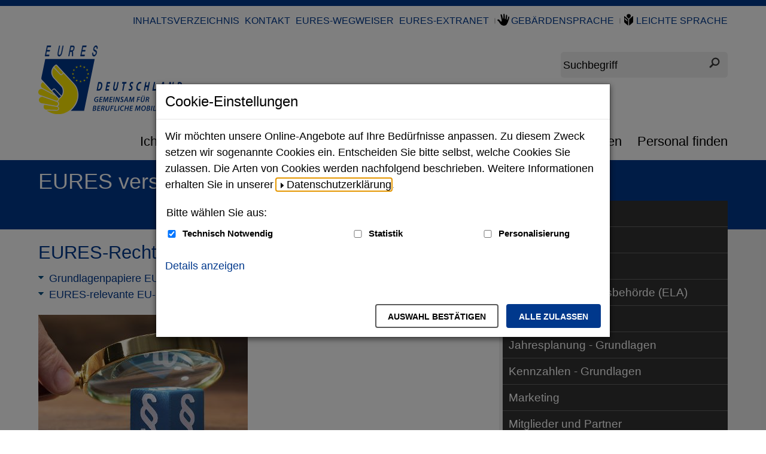

--- FILE ---
content_type: text/html;charset=utf-8
request_url: https://www.eures-deutschland.de/DE/eures_verstehen/Rechtsgrundlagen/Rechtsgrundlagen_node.html
body_size: 10652
content:
<!doctype html>
<html lang="de">
<head>
  <base href="https://www.eures-deutschland.de/"/>
  <meta charset="UTF-8"/>
  <title> EURES-Rechtsgrundlagen  -  EURES Deutschland</title>
  <meta name="title" content=" EURES-Rechtsgrundlagen"/>
  <meta name="viewport" content="width=device-width, initial-scale=1.0, maximum-scale=5.0, user-scalable=1"/>
  <meta name="generator" content="Government Site Builder" class="foundation-mq"/>
  
    
    
    
  <!--
     Realisiert mit dem Government Site Builder.
     Die Content Management Lösung der Bundesverwaltung.
     www.government-site-builder.de
   -->
    <link rel="canonical" href="DE/eures_verstehen/Rechtsgrundlagen/Rechtsgrundlagen_node.html"/>
<link rel="license" href="DE/Service/Impressum/impressum_node.html" type="text/html" title="Impressum" />
<link rel="glossary" href="DE/Service/Glossar/glossar_node.html" type="text/html" title="Glossar" />
<link rel="help" href="DE/Service/Hilfe/hilfe_node.html" type="text/html" title="Hilfe" />
<link rel="start" href="DE/Home/home_node.html" type="text/html" title="Homepage" />
<link rel="contents" href="DE/Service/Sitemap/sitemap_node.html" type="text/html" title="&Uuml;bersicht" />
<link rel="search" href="DE/Service/Suche/suche_node.html" type="text/html" title="Suche" />
<link rel="shortcut icon" href="/SiteGlobals/Frontend/Images/favicon.png?__blob=normal&amp;v=2" type="image/ico" />
<link rel="icon" href="/SiteGlobals/Frontend/Images/favicon-16x16.png?__blob=normal&amp;v=2" type="image/png" sizes="16x16" />
<link rel="icon" href="/SiteGlobals/Frontend/Images/favicon-32x32.png?__blob=normal&amp;v=2" type="image/png" sizes="32x32" />
<link rel="icon" href="/SiteGlobals/Frontend/Images/favicon-96x96.png?__blob=normal&amp;v=2" type="image/png" sizes="96x96" />
<link rel="icon" href="/SiteGlobals/Frontend/Images/favicon-180x180.png?__blob=normal&amp;v=2" type="image/png" sizes="180x180" />
<link rel="apple-touch-icon" href="/SiteGlobals/Frontend/Images/favicon-apple-57x57.png?__blob=normal&amp;v=2" type="image/png" sizes="57x57" />
<link rel="apple-touch-icon" href="/SiteGlobals/Frontend/Images/favicon-apple-60x60.png?__blob=normal&amp;v=2" type="image/png" sizes="60x60" />
<link rel="apple-touch-icon" href="/SiteGlobals/Frontend/Images/favicon-apple-72x72.png?__blob=normal&amp;v=2" type="image/png" sizes="72x72" />
<link rel="apple-touch-icon" href="/SiteGlobals/Frontend/Images/favicon-apple-76x76.png?__blob=normal&amp;v=2" type="image/png" sizes="76x76" />
<link rel="apple-touch-icon" href="/SiteGlobals/Frontend/Images/favicon-apple-114x144.png?__blob=normal&amp;v=2" type="image/png" sizes="114x144" />
<link rel="apple-touch-icon" href="/SiteGlobals/Frontend/Images/favicon-apple-120x120.png?__blob=normal&amp;v=2" type="image/png" sizes="120x120" />
<link rel="apple-touch-icon" href="/SiteGlobals/Frontend/Images/favicon-144x144.png?__blob=normal&amp;v=2" type="image/png" sizes="144x144" />
<link rel="apple-touch-icon" href="/SiteGlobals/Frontend/Images/favicon-apple-152x152.png?__blob=normal&amp;v=2" type="image/png" sizes="152x152" />
<link rel="apple-touch-icon" href="/SiteGlobals/Frontend/Images/favicon-apple-180x180.png?__blob=normal&amp;v=2" type="image/png" sizes="180x180" />
<meta name="msapplication-TileImage" content="/SiteGlobals/Frontend/Images/favicon-144x144.png?__blob=normal&amp;v=2" />
<meta name="msapplication-square70x70logo" content="/SiteGlobals/Frontend/Images/favicon-ms-70x70.png?__blob=normal&amp;v=2" />
<meta name="msapplication-square150x150logo" content="/SiteGlobals/Frontend/Images/favicon-ms-150x150.png?__blob=normal&amp;v=2" />
<meta name="msapplication-wide310x150logo" content="/SiteGlobals/Frontend/Images/favicon-ms-310x150.png?__blob=normal&amp;v=1" />
<meta name="msapplication-square310x310logo" content="/SiteGlobals/Frontend/Images/favicon-ms-310x310.png?__blob=normal&amp;v=1" />
<link rel="mask-icon" href="/SiteGlobals/Frontend/Images/favicon-safari-svg.svg?__blob=normal&amp;v=1" type="image/svg+xml" />
<meta name="apple-mobile-web-app-title" content="EURES">
<meta name="msapplication-TileColor" content="#ffffff"/><meta name="msapplication-config" content="none"/>
<meta name="application-name" content="EURES">
<meta name="theme-color" content="#ffffff">    
    
<link rel="stylesheet"  href="SiteGlobals/Frontend/Styles/_libs.css?v=1" type="text/css"/>
<link rel="stylesheet"  href="SiteGlobals/Frontend/Styles/small.css?v=2" type="text/css"/>
<link rel="stylesheet"  href="SiteGlobals/Frontend/Styles/medium.css?v=2" type="text/css"/>
<link rel="stylesheet"  href="SiteGlobals/Frontend/Styles/large.css?v=2" type="text/css"/>
<link rel="stylesheet"  href="SiteGlobals/Frontend/Styles/xlarge.css?v=2" type="text/css"/>
<link rel="stylesheet"  href="SiteGlobals/Frontend/Styles/custom.css?v=4" type="text/css"/>
<link rel="stylesheet"  href="SiteGlobals/Frontend/Styles/addon_usability.css?v=2" type="text/css"/>
<link rel="stylesheet" href="SiteGlobals/Frontend/Styles/addon_print.css?v=2" type="text/css" media="print" />


    
</head>
  <body id="Start" class="gsb js-off lang-de fixed" data-nn="297466-297470" data-tracking-site-id="0">
    <div class="wrapperInner">
    <div id="wrapperDivisions" class="wrapperDivisions">
        <header class="header" aria-labelledby="headerH">
            <h1 id="headerH" hidden="true">Navigation und Service</h1>
            <nav class="navskip" role="navigation" aria-labelledby="navskiphead">
                <h2 id="navskiphead" class="navSkip" aria-hidden="true"><em>Springe direkt zu:</em></h2>
                <ul class="navSkip">
                    <li><a href="DE/eures_verstehen/Rechtsgrundlagen/Rechtsgrundlagen_node.html#content">Inhalt</a></li>
                    <li class="show-for-large"><a href="DE/eures_verstehen/Rechtsgrundlagen/Rechtsgrundlagen_node.html#nav">Hauptmenü</a></li>
                    <li><a href="DE/eures_verstehen/Rechtsgrundlagen/Rechtsgrundlagen_node.html#search">Suche</a></li>
                </ul>
            </nav>
            <nav role="navigation" class="togglenav hide-for-large" aria-labelledby="mainNavMobileH">
              <h2 id="mainNavMobileH" hidden="true">Menü</h2>
              <ul class="left">
                <li id="navMobileMenu" class="navMobileMenu"><button class="js-mobile-nav__toggle">Menü</button>
                <div class="c-mobile-nav js-mobile-nav js-mobile-nav__hidden" role="list" data-qa-mobilenav="">
  
  <div class="c-mobile-nav__search">
      <form role="search"
      aria-label="Schnellsuche"
      name="searchService"
      action="SiteGlobals/Forms/Suche/Expertensuche/Servicesuche_Formular.html"
      method="get"
      enctype="application/x-www-form-urlencoded"
         data-autosuggest-form="SiteGlobals/Forms/Suche/Expertensuche/Autosuggest_Formular.html?nn=297466"
>
  
  <input type="hidden" name="nn" value="297466"/>
  <input type="hidden" name="resourceId" value="280658" />
  <input type="hidden" name="input_" value="297466" />
  <input type="hidden" name="pageLocale" value="de" /><fieldset>
    <div>
            <div class="formLabel aural">
  <label for="f280658d280652">
    Suchbegriff</label>
</div>
  
<div class="formField">
  <input id="f280658d280652" name="templateQueryString" value="" title="Suchbegriff darf nicht mit Fragezeichen oder * beginnen" type="text" role="combobox" pattern="^[^*?].*$" placeholder=" " size="26" maxlength="100"/>
<span class="floatingLabel" aria-hidden="true">Suchbegriff</span>
</div>

            <input class="image" type="image" src="/SiteGlobals/Forms/_components/Buttons/Servicesuche_Submit.svg?__blob=image&amp;v=1" id="f280658d280644" name="submit" alt="Suchen" title="Suchen" />
                
    </div>
</fieldset></form>

</div>
  <div class="c-mobile-nav__list-container">
    <ul class="c-mobile-nav__list--main c-mobile-nav__list js-mobile-nav__list" role="presentation">
  
    <li class="c-mobile-nav__item c-mobile-nav__item--level1 js-mobile-nav__node is-closed" role="listitem">
            
        <a href="DE/ich_bin_im_netzwerk/ich_bin_im_netzwerk_node.html" title="Ich bin im Netzwerk" class="c-mobile-nav__link c-mobile-nav__link--overview">
  Ich bin im Netzwerk</a>
                  <button class="c-mobile-nav__button js-mobile-nav__navigateToInner is-closed" aria-expanded="false" aria-label="Unternavigation Ich bin im Netzwerk" title="Unternavigation Ich bin im Netzwerk"></button>
        <ul class="c-mobile-nav__list c-mobile-nav__list--inner js-mobile-nav__list is-invisible">
      
        <li class="c-mobile-nav__item c-mobile-nav__item--level2">
            
        <a href="DE/ich_bin_im_netzwerk/Aktuelles/aktuelles_node.html" title="Aktuelles" class="c-mobile-nav__link c-mobile-nav__link--overview">
  Aktuelles </a>
                  </li>
        <li class="c-mobile-nav__item c-mobile-nav__item--level2">
            
        <a href="DE/ich_bin_im_netzwerk/Erfolge/erfolge_node.html" class="c-mobile-nav__link c-mobile-nav__link--overview">
  Erfolge</a>
                  </li>
        <li class="c-mobile-nav__item c-mobile-nav__item--level2">
            
        <a href="DE/ich_bin_im_netzwerk/EURES-Wegweiser/EURES-Wegweiser_node.html" title="EURES-Wegweiser" class="c-mobile-nav__link c-mobile-nav__link--overview">
  EURES-Wegweiser </a>
                  </li>
        <li class="c-mobile-nav__item c-mobile-nav__item--level2 js-mobile-nav__node is-closed">
            
        <a href="DE/ich_bin_im_netzwerk/Faire_Mobilitaet/Faire_Mobilitaet_node.html" title="Faire Mobilit&#228;t" class="c-mobile-nav__link c-mobile-nav__link--overview">
  Faire Mobilität  </a>
                  <button class="c-mobile-nav__button js-mobile-nav__navigateToInner is-closed" aria-expanded="false" aria-label="Unternavigation Faire Mobilität  " title="Unternavigation Faire Mobilität  "></button>
        <ul class="c-mobile-nav__list c-mobile-nav__list--inner js-mobile-nav__list is-invisible">
      
        <li class="c-mobile-nav__item c-mobile-nav__item--level3">
            
        <a href="DE/ich_bin_im_netzwerk/Faire_Mobilitaet/saisonarbeit/saisonarbeit_node.html" title="Saisonarbeit" class="c-mobile-nav__link c-mobile-nav__link--overview">
  Saisonarbeit</a>
                  </li>
        <li class="c-mobile-nav__item c-mobile-nav__item--level3">
            
        <a href="DE/ich_bin_im_netzwerk/Faire_Mobilitaet/DGB/DGB_node.html" title="Saisonarbeit" class="c-mobile-nav__link c-mobile-nav__link--overview">
  Deutscher Gewerkschaftsbund</a>
                  </li>
        <li class="c-mobile-nav__item c-mobile-nav__item--level3">
            
        <a href="DE/ich_bin_im_netzwerk/Faire_Mobilitaet/eu-gs/eu-gs_node.html" title="Gleichbehandlungsstelle (EU-GS)" class="c-mobile-nav__link c-mobile-nav__link--overview">
  Gleichbehandlungsstelle (EU-GS)</a>
                  </li>
        </ul>
      </li><!-- oder dieses -->
          <li class="c-mobile-nav__item c-mobile-nav__item--level2">
            
        <a href="DE/ich_bin_im_netzwerk/Inklusion/inklusion_node.html" title="Saisonarbeit" class="c-mobile-nav__link c-mobile-nav__link--overview">
  Inklusion</a>
                  </li>
        <li class="c-mobile-nav__item c-mobile-nav__item--level2">
            
        <a href="DE/ich_bin_im_netzwerk/Glossar/glossar_node.html" title="Glossar" class="c-mobile-nav__link c-mobile-nav__link--overview">
  Glossar</a>
                  </li>
        <li class="c-mobile-nav__item c-mobile-nav__item--level2">
            
        <a href="DE/ich_bin_im_netzwerk/Jahresplanung_Arbeitshilfe/jahresplanung_arbeitshilfe_node.html" title="Jahresplanung - Arbeitshilfe" class="c-mobile-nav__link c-mobile-nav__link--overview">
  Jahresplanung - Arbeitshilfe </a>
                  </li>
        <li class="c-mobile-nav__item c-mobile-nav__item--level2">
            
        <a href="DE/ich_bin_im_netzwerk/Kennzahlen_Arbeitshilfe/kennzahlen_node.html" title="Kennzahlen - Arbeitshilfe" class="c-mobile-nav__link c-mobile-nav__link--overview">
  Kennzahlen - Arbeitshilfe</a>
                  </li>
        <li class="c-mobile-nav__item c-mobile-nav__item--level2 js-mobile-nav__node is-closed">
            
        <a href="DE/ich_bin_im_netzwerk/Medien_Dritter/medien_dritter_node.html" title="Medien Dritter" class="c-mobile-nav__link c-mobile-nav__link--overview">
  Medien Dritter</a>
                  <button class="c-mobile-nav__button js-mobile-nav__navigateToInner is-closed" aria-expanded="false" aria-label="Unternavigation Medien Dritter" title="Unternavigation Medien Dritter"></button>
        <ul class="c-mobile-nav__list c-mobile-nav__list--inner js-mobile-nav__list is-invisible">
      
        <li class="c-mobile-nav__item c-mobile-nav__item--level3">
            
        <a href="DE/ich_bin_im_netzwerk/Medien_Dritter/Berufsbildungsbegriffe/Berufsbildungsbegriffe_node.html" title="Berufsbildungsbegriffe" class="c-mobile-nav__link c-mobile-nav__link--overview">
  Berufsbildungsbegriffe</a>
                  </li>
        <li class="c-mobile-nav__item c-mobile-nav__item--level3">
            
        <a href="DE/ich_bin_im_netzwerk/Medien_Dritter/perspektive_deutschland/perspektive_deutschland_node.html" title="Perspektive Deutschland" class="c-mobile-nav__link c-mobile-nav__link--overview">
  Perspektive Deutschland </a>
                  </li>
        </ul>
      </li><!-- oder dieses -->
          <li class="c-mobile-nav__item c-mobile-nav__item--level2 js-mobile-nav__node is-closed">
            
        <a href="DE/ich_bin_im_netzwerk/medien_eures/medien_eures_node.html" title="Medien EURES" class="c-mobile-nav__link c-mobile-nav__link--overview">
  Medien EURES </a>
                  <button class="c-mobile-nav__button js-mobile-nav__navigateToInner is-closed" aria-expanded="false" aria-label="Unternavigation Medien EURES " title="Unternavigation Medien EURES "></button>
        <ul class="c-mobile-nav__list c-mobile-nav__list--inner js-mobile-nav__list is-invisible">
      
        <li class="c-mobile-nav__item c-mobile-nav__item--level3">
            
        <a href="DE/ich_bin_im_netzwerk/medien_eures/Broschueren/broschueren_node.html" title="Brosch&#252;ren" class="c-mobile-nav__link c-mobile-nav__link--overview">
  Broschüren</a>
                  </li>
        <li class="c-mobile-nav__item c-mobile-nav__item--level3">
            
        <a href="DE/ich_bin_im_netzwerk/medien_eures/eures-flyer/eures-flyer_node.html" title="EURES-Flyer zweisprachig" class="c-mobile-nav__link c-mobile-nav__link--overview">
  EURES-Flyer zweisprachig</a>
                  </li>
        <li class="c-mobile-nav__item c-mobile-nav__item--level3">
            
        <a href="DE/ich_bin_im_netzwerk/medien_eures/filme/filme_node.html" title="Filme" class="c-mobile-nav__link c-mobile-nav__link--overview">
  Filme</a>
                  </li>
        <li class="c-mobile-nav__item c-mobile-nav__item--level3">
            
        <a href="DE/ich_bin_im_netzwerk/medien_eures/Steckbrief_Deutschland/infografik_node.html" class="c-mobile-nav__link c-mobile-nav__link--overview">
  Ländersteckbrief Deutschland</a>
                  </li>
        <li class="c-mobile-nav__item c-mobile-nav__item--level3">
            
        <a href="DE/ich_bin_im_netzwerk/medien_eures/Laendersteckbriefe/laendersteckbriefe_node.html" title="L&#228;ndersteckbriefe" class="c-mobile-nav__link c-mobile-nav__link--overview">
  Ländersteckbriefe</a>
                  </li>
        <li class="c-mobile-nav__item c-mobile-nav__item--level3">
            
        <a href="DE/ich_bin_im_netzwerk/medien_eures/Potenzialanalyse/Potenzialanalyse_node.html" class="c-mobile-nav__link c-mobile-nav__link--overview">
  Potenzialanalyse</a>
                  </li>
        <li class="c-mobile-nav__item c-mobile-nav__item--level3">
            
        <a href="DE/ich_bin_im_netzwerk/medien_eures/Infografik/infografik_node.html" class="c-mobile-nav__link c-mobile-nav__link--overview">
  EURES-Deutschland Infografik</a>
                  </li>
        <li class="c-mobile-nav__item c-mobile-nav__item--level3">
            
        <a href="DE/ich_bin_im_netzwerk/medien_eures/Steckbrief_TMS/steckbrief_tms_node.html" class="c-mobile-nav__link c-mobile-nav__link--overview">
  Steckbrief TMS</a>
                  </li>
        <li class="c-mobile-nav__item c-mobile-nav__item--level3">
            
        <a href="DE/ich_bin_im_netzwerk/medien_eures/Umfragen/Umfragen_node.html" class="c-mobile-nav__link c-mobile-nav__link--overview">
  Umfragen</a>
                  </li>
        </ul>
      </li><!-- oder dieses -->
          <li class="c-mobile-nav__item c-mobile-nav__item--level2 js-mobile-nav__node is-closed">
            
        <a href="DE/ich_bin_im_netzwerk/Plattformen/plattformen_node.html" title="Plattformen" class="c-mobile-nav__link c-mobile-nav__link--overview">
  Plattformen </a>
                  <button class="c-mobile-nav__button js-mobile-nav__navigateToInner is-closed" aria-expanded="false" aria-label="Unternavigation Plattformen " title="Unternavigation Plattformen "></button>
        <ul class="c-mobile-nav__list c-mobile-nav__list--inner js-mobile-nav__list is-invisible">
      
        <li class="c-mobile-nav__item c-mobile-nav__item--level3">
            
        <a href="DE/ich_bin_im_netzwerk/Plattformen/european_online_job_days/european_online_job_days_node.html" title="European (Online) Job Days" class="c-mobile-nav__link c-mobile-nav__link--overview">
  European (Online) Job Days</a>
                  </li>
        <li class="c-mobile-nav__item c-mobile-nav__item--level3">
            
        <a href="DE/ich_bin_im_netzwerk/Plattformen/portal/portal_node.html" title="EURES-Portal" class="c-mobile-nav__link c-mobile-nav__link--overview">
  EURES-Portal</a>
                  </li>
        <li class="c-mobile-nav__item c-mobile-nav__item--level3">
            
        <a href="DE/ich_bin_im_netzwerk/Plattformen/laender_websites/laender_webseiten_node.html" title="EURES-L&#228;nder Websites" class="c-mobile-nav__link c-mobile-nav__link--overview">
  EURES-Länder Webseiten</a>
                  </li>
        <li class="c-mobile-nav__item c-mobile-nav__item--level3">
            
        <a href="DE/ich_bin_im_netzwerk/Plattformen/extranet/extranet_node.html" title="EURES-Extranet" class="c-mobile-nav__link c-mobile-nav__link--overview">
  EURES-Extranet</a>
                  </li>
        <li class="c-mobile-nav__item c-mobile-nav__item--level3">
            
        <a href="DE/ich_bin_im_netzwerk/Plattformen/WebDAV/WebDAV_node.html" title="Nationaler Workspace" class="c-mobile-nav__link c-mobile-nav__link--overview">
  WebDAV</a>
                  </li>
        <li class="c-mobile-nav__item c-mobile-nav__item--level3">
            
        <a href="DE/ich_bin_im_netzwerk/Plattformen/miig/miig_node.html" title="Make it in Germany" class="c-mobile-nav__link c-mobile-nav__link--overview">
  Make it in Germany</a>
                  </li>
        <li class="c-mobile-nav__item c-mobile-nav__item--level3">
            
        <a href="DE/ich_bin_im_netzwerk/Plattformen/Social_Media/social_media_node.html" title="Social Media Zug&#228;nge" class="c-mobile-nav__link c-mobile-nav__link--overview">
  Social Media Zugänge</a>
                  </li>
        </ul>
      </li><!-- oder dieses -->
          <li class="c-mobile-nav__item c-mobile-nav__item--level2 js-mobile-nav__node is-closed">
            
        <a href="DE/ich_bin_im_netzwerk/Foerderprogramm_TMS/Foerderprogramm_TMS_node.html" title="Programme und Projekte" class="c-mobile-nav__link c-mobile-nav__link--overview">
  Förderprogramm "Targeted Mobility Scheme" (TMS)</a>
                  <button class="c-mobile-nav__button js-mobile-nav__navigateToInner is-closed" aria-expanded="false" aria-label="Unternavigation Förderprogramm &#034;Targeted Mobility Scheme&#034; (TMS)" title="Unternavigation Förderprogramm &#034;Targeted Mobility Scheme&#034; (TMS)"></button>
        <ul class="c-mobile-nav__list c-mobile-nav__list--inner js-mobile-nav__list is-invisible">
      
        <li class="c-mobile-nav__item c-mobile-nav__item--level3 js-mobile-nav__node is-closed">
            
        <a href="DE/ich_bin_im_netzwerk/Foerderprogramm_TMS/TMS_Grundlegende_Informationen/TMS_Grundlegende_Informationen_node.html" title="TMS - Targeted Mobility Scheme" class="c-mobile-nav__link c-mobile-nav__link--overview">
  EURES TMS: Grundlegende Informationen</a>
                  <button class="c-mobile-nav__button js-mobile-nav__navigateToInner is-closed" aria-expanded="false" aria-label="Unternavigation EURES TMS: Grundlegende Informationen" title="Unternavigation EURES TMS: Grundlegende Informationen"></button>
        <ul class="c-mobile-nav__list c-mobile-nav__list--inner js-mobile-nav__list is-invisible">
      
        <li class="c-mobile-nav__item c-mobile-nav__item--level4">
            
        <a href="DE/ich_bin_im_netzwerk/Foerderprogramm_TMS/TMS_Grundlegende_Informationen/TMS_Wie_funktioniert_es/TMS_Wie_funktioniert_es_node.html" title="TMS - Arbeitsaufnahme in Deutschland" class="c-mobile-nav__link c-mobile-nav__link--overview">
  EURES TMS - Wie funktioniert es? </a>
                  </li>
        <li class="c-mobile-nav__item c-mobile-nav__item--level4">
            
        <a href="DE/ich_bin_im_netzwerk/Foerderprogramm_TMS/TMS_Grundlegende_Informationen/TMS_Foerderung_fuer_Unternehmen/TMS_Foerderung_fuer_Unternehmen_node.html" title="TMS - Arbeitsaufnahme in Deutschland" class="c-mobile-nav__link c-mobile-nav__link--overview">
   EURES TMS - Förderung für Unternehmen</a>
                  </li>
        <li class="c-mobile-nav__item c-mobile-nav__item--level4">
            
        <a href="DE/ich_bin_im_netzwerk/Foerderprogramm_TMS/TMS_Grundlegende_Informationen/TMS_Beratung_suchen_und_finden/TMS_Beratung_suchen_und_finden_node.html" title="TMS - Arbeitsaufnahme in Deutschland" class="c-mobile-nav__link c-mobile-nav__link--overview">
  EURES TMS - Beratung suchen und finden</a>
                  </li>
        <li class="c-mobile-nav__item c-mobile-nav__item--level4">
            
        <a href="DE/ich_bin_im_netzwerk/Foerderprogramm_TMS/TMS_Grundlegende_Informationen/TMS_unsere_Projekte_unsere_Partner/TMS_unsere_Projekte_unsere_Partner_node.html" title="TMS - Arbeitsaufnahme in Europa" class="c-mobile-nav__link c-mobile-nav__link--overview">
  EURES TMS - unsere Projekte, unsere Partner</a>
                  </li>
        </ul>
      </li><!-- oder dieses -->
          <li class="c-mobile-nav__item c-mobile-nav__item--level3 js-mobile-nav__node is-closed">
            
        <a href="DE/ich_bin_im_netzwerk/Foerderprogramm_TMS/TMS_Basic_information/TMS_basic_information_node.html" title="TMS - Targeted Mobility Scheme" class="c-mobile-nav__link c-mobile-nav__link--overview">
  EURES TMS: Basic information (EN)</a>
                  <button class="c-mobile-nav__button js-mobile-nav__navigateToInner is-closed" aria-expanded="false" aria-label="Unternavigation EURES TMS: Basic information (EN)" title="Unternavigation EURES TMS: Basic information (EN)"></button>
        <ul class="c-mobile-nav__list c-mobile-nav__list--inner js-mobile-nav__list is-invisible">
      
        <li class="c-mobile-nav__item c-mobile-nav__item--level4">
            
        <a href="DE/ich_bin_im_netzwerk/Foerderprogramm_TMS/TMS_Basic_information/TMS_how_does_it_work/TMS_how_does_it_work_node.html" title="TMS - Arbeitsaufnahme in Deutschland" class="c-mobile-nav__link c-mobile-nav__link--overview">
  EURES TMS - how does it work?</a>
                  </li>
        <li class="c-mobile-nav__item c-mobile-nav__item--level4">
            
        <a href="DE/ich_bin_im_netzwerk/Foerderprogramm_TMS/TMS_Basic_information/TMS_funding_for_companies/TMS_funding_for_companies_node.html" title="TMS - Arbeitsaufnahme in Deutschland" class="c-mobile-nav__link c-mobile-nav__link--overview">
  EURES TMS - funding for companies</a>
                  </li>
        <li class="c-mobile-nav__item c-mobile-nav__item--level4">
            
        <a href="DE/ich_bin_im_netzwerk/Foerderprogramm_TMS/TMS_Basic_information/TMS_search_and_find_advice/TMS_search_and_find_advice_node.html" title="TMS - Arbeitsaufnahme in Deutschland" class="c-mobile-nav__link c-mobile-nav__link--overview">
  EURES TMS - search and find advice </a>
                  </li>
        <li class="c-mobile-nav__item c-mobile-nav__item--level4">
            
        <a href="DE/ich_bin_im_netzwerk/Foerderprogramm_TMS/TMS_Basic_information/TMS_our_projects_our_partners/TMS_our_projects_our_partners_node.html" title="TMS - Arbeitsaufnahme in Europa" class="c-mobile-nav__link c-mobile-nav__link--overview">
  EURES TMS - our projects, our partners </a>
                  </li>
        </ul>
      </li><!-- oder dieses -->
          <li class="c-mobile-nav__item c-mobile-nav__item--level3">
            
        <a href="DE/ich_bin_im_netzwerk/Foerderprogramm_TMS/News_TMS/News_TMS_node.html" title="TMS - Arbeitsaufnahme in Deutschland" class="c-mobile-nav__link c-mobile-nav__link--overview">
  Neues von TMS</a>
                  </li>
        </ul>
      </li><!-- oder dieses -->
          <li class="c-mobile-nav__item c-mobile-nav__item--level2 js-mobile-nav__node is-closed">
            
        <a href="DE/ich_bin_im_netzwerk/Programme_Projekte_weitere/programme_projekte_weitere_node.html" title="Programme und Projekte" class="c-mobile-nav__link c-mobile-nav__link--overview">
  Allgemeines zu Programmen und Projekten</a>
                  <button class="c-mobile-nav__button js-mobile-nav__navigateToInner is-closed" aria-expanded="false" aria-label="Unternavigation Allgemeines zu Programmen und Projekten" title="Unternavigation Allgemeines zu Programmen und Projekten"></button>
        <ul class="c-mobile-nav__list c-mobile-nav__list--inner js-mobile-nav__list is-invisible">
      
        <li class="c-mobile-nav__item c-mobile-nav__item--level3">
            
        <a href="DE/ich_bin_im_netzwerk/Programme_Projekte_weitere/berufsausbildung/berufsausbildung_node.html" title="Berufsausbildung f&#246;rdern" class="c-mobile-nav__link c-mobile-nav__link--overview">
  Berufsausbildung fördern </a>
                  </li>
        <li class="c-mobile-nav__item c-mobile-nav__item--level3">
            
        <a href="DE/ich_bin_im_netzwerk/Programme_Projekte_weitere/EASI/EASI_node.html" title="EASI" class="c-mobile-nav__link c-mobile-nav__link--overview">
  ESF+ und EaSI</a>
                  </li>
        </ul>
      </li><!-- oder dieses -->
          <li class="c-mobile-nav__item c-mobile-nav__item--level2">
            
        <a href="DE/ich_bin_im_netzwerk/Termine/Termine_node.html" title="Kalender" class="c-mobile-nav__link c-mobile-nav__link--overview">
  Termine</a>
                  </li>
        <li class="c-mobile-nav__item c-mobile-nav__item--level2">
            
        <a href="DE/ich_bin_im_netzwerk/Training/Training_node.html" title="Training - Weiterbildung" class="c-mobile-nav__link c-mobile-nav__link--overview">
  Training - Weiterbildung</a>
                  </li>
        <li class="c-mobile-nav__item c-mobile-nav__item--level2 js-mobile-nav__node is-closed">
            
        <a href="DE/ich_bin_im_netzwerk/Weitere_Netzwerke/weitere_netzwerke_node.html" title="Weitere Netzwerke und Themen" class="c-mobile-nav__link c-mobile-nav__link--overview">
  Weitere Netzwerke und Themen</a>
                  <button class="c-mobile-nav__button js-mobile-nav__navigateToInner is-closed" aria-expanded="false" aria-label="Unternavigation Weitere Netzwerke und Themen" title="Unternavigation Weitere Netzwerke und Themen"></button>
        <ul class="c-mobile-nav__list c-mobile-nav__list--inner js-mobile-nav__list is-invisible">
      
        <li class="c-mobile-nav__item c-mobile-nav__item--level3">
            
        <a href="DE/ich_bin_im_netzwerk/Weitere_Netzwerke/eurodesk/eurodesk_node.html" title="Eurodesk" class="c-mobile-nav__link c-mobile-nav__link--overview">
  Eurodesk</a>
                  </li>
        <li class="c-mobile-nav__item c-mobile-nav__item--level3">
            
        <a href="DE/ich_bin_im_netzwerk/Weitere_Netzwerke/euroguidance/euroguidance_node.html" title="Euroguidance" class="c-mobile-nav__link c-mobile-nav__link--overview">
  Euroguidance</a>
                  </li>
        <li class="c-mobile-nav__item c-mobile-nav__item--level3">
            
        <a href="DE/ich_bin_im_netzwerk/Weitere_Netzwerke/europass/europass_node.html" title="Europass" class="c-mobile-nav__link c-mobile-nav__link--overview">
  Europass </a>
                  </li>
        <li class="c-mobile-nav__item c-mobile-nav__item--level3">
            
        <a href="DE/ich_bin_im_netzwerk/Weitere_Netzwerke/foerder_iq/foerder_iq_node.html" title="F&#246;rderprogramm IQ" class="c-mobile-nav__link c-mobile-nav__link--overview">
  Förderprogramm IQ</a>
                  </li>
        <li class="c-mobile-nav__item c-mobile-nav__item--level3">
            
        <a href="DE/ich_bin_im_netzwerk/Weitere_Netzwerke/wege_ausland/wege_ausland_node.html" title="Wege ins Ausland" class="c-mobile-nav__link c-mobile-nav__link--overview">
  Wege ins Ausland</a>
                  </li>
        </ul>
      </li><!-- oder dieses -->
          </ul>
      </li><!-- oder dieses -->
          <li class="c-mobile-nav__item c-mobile-nav__item--level1" role="listitem">
            
        <a href="DE/Mitglied_Partner/Mitglied_Partner_node.html" class="c-mobile-nav__link c-mobile-nav__link--overview">
  Mitglied / Partner werden</a>
                  </li>
        <li class="c-mobile-nav__item c-mobile-nav__item--level1 js-mobile-nav__node is-closed" role="listitem">
            
        <a href="DE/eures_verstehen/eures_verstehen_node.html" class="c-mobile-nav__link c-mobile-nav__link--overview">
  EURES verstehen</a>
                  <button class="c-mobile-nav__button js-mobile-nav__navigateToInner is-closed" aria-expanded="false" aria-label="Unternavigation EURES verstehen" title="Unternavigation EURES verstehen"></button>
        <ul class="c-mobile-nav__list c-mobile-nav__list--inner js-mobile-nav__list is-invisible">
      
        <li class="c-mobile-nav__item c-mobile-nav__item--level2">
            
        <a href="DE/eures_verstehen/Dienstleistungen/Dienstleistungen_node.html" title="Dienstleistungen" class="c-mobile-nav__link c-mobile-nav__link--overview">
  Dienstleistungen</a>
                  </li>
        <li class="c-mobile-nav__item c-mobile-nav__item--level2">
            
        <a href="DE/eures_verstehen/Akteure/akteure_node.html" title="EURES-Akteure" class="c-mobile-nav__link c-mobile-nav__link--overview">
  EURES-Akteure</a>
                  </li>
        <li class="c-mobile-nav__item c-mobile-nav__item--level2">
            
        <a href="DE/eures_verstehen/ELA/ELA_node.html" title="Europ&#228;ische Arbeitsbeh&#246;rde (ELA)" class="c-mobile-nav__link c-mobile-nav__link--overview">
  Europäische Arbeitsbehörde (ELA)</a>
                  </li>
        <li class="c-mobile-nav__item c-mobile-nav__item--level2">
            
        <a href="DE/eures_verstehen/Grenzregionen/grenzregionen_node.html" title="Grenzregionen" class="c-mobile-nav__link c-mobile-nav__link--overview">
  Grenzregionen</a>
                  </li>
        <li class="c-mobile-nav__item c-mobile-nav__item--level2">
            
        <a href="DE/eures_verstehen/Jahresplanung/Jahresplanung_node.html" title="Jahresplanung - Grundlagen" class="c-mobile-nav__link c-mobile-nav__link--overview">
  Jahresplanung - Grundlagen</a>
                  </li>
        <li class="c-mobile-nav__item c-mobile-nav__item--level2">
            
        <a href="DE/eures_verstehen/Kennzahlen/Kennzahlen_node.html" title="Kennzahlen - Grundlagen" class="c-mobile-nav__link c-mobile-nav__link--overview">
  Kennzahlen - Grundlagen</a>
                  </li>
        <li class="c-mobile-nav__item c-mobile-nav__item--level2">
            
        <a href="DE/eures_verstehen/Marketing/marketing_node.html" title="Marketing" class="c-mobile-nav__link c-mobile-nav__link--overview">
  Marketing </a>
                  </li>
        <li class="c-mobile-nav__item c-mobile-nav__item--level2">
            
        <a href="DE/eures_verstehen/Mitglieder/mitglieder_node.html" title="Mitglieder und Partner" class="c-mobile-nav__link c-mobile-nav__link--overview">
  Mitglieder und Partner</a>
                  </li>
        <li class="c-mobile-nav__item c-mobile-nav__item--level2 js-mobile-nav__node is-closed">
            
        <strong>
  Rechtsgrundlagen</strong>
                  <button class="c-mobile-nav__button js-mobile-nav__navigateToInner is-closed" aria-expanded="false" aria-label="Unternavigation Rechtsgrundlagen" title="Unternavigation Rechtsgrundlagen"></button>
        <ul class="c-mobile-nav__list c-mobile-nav__list--inner js-mobile-nav__list is-invisible">
      
        <li class="c-mobile-nav__item c-mobile-nav__item--level3">
            
        <a href="DE/eures_verstehen/Rechtsgrundlagen/verordnung/verordnung_node.html" class="c-mobile-nav__link c-mobile-nav__link--overview">
  EURES-Verordnung</a>
                  </li>
        <li class="c-mobile-nav__item c-mobile-nav__item--level3">
            
        <a href="DE/eures_verstehen/Rechtsgrundlagen/rechtsakte/rechtsakte_node.html" class="c-mobile-nav__link c-mobile-nav__link--overview">
  Durchführungsrechtsakte</a>
                  </li>
        </ul>
      </li><!-- oder dieses -->
          <li class="c-mobile-nav__item c-mobile-nav__item--level2">
            
        <a href="DE/eures_verstehen/Training/Training_node.html" title="Training - Ausbildung" class="c-mobile-nav__link c-mobile-nav__link--overview">
  Training - Ausbildung</a>
                  </li>
        </ul>
      </li><!-- oder dieses -->
          <li class="c-mobile-nav__item c-mobile-nav__item--level1" role="listitem">
            
        <a href="DE/job_suchen/job_suchen_node.html" title="Job suchen " class="c-mobile-nav__link c-mobile-nav__link--overview">
  Job suchen </a>
                  </li>
        <li class="c-mobile-nav__item c-mobile-nav__item--level1" role="listitem">
            
        <a href="DE/personal_finden/personal_finden_node.html" title="Personal finden" class="c-mobile-nav__link c-mobile-nav__link--overview">
  Personal finden</a>
                  </li>
        </ul>
    <ul class="c-mobile-nav__meta" role="presentation">
    
      <li class="c-mobile-nav__meta-item " role="listitem">
      
          <a href="DE/Service/Sitemap/sitemap_node.html" class="c-mobile-nav__meta-link">
  Inhaltsverzeichnis</a>
                  </li>
          <li class="c-mobile-nav__meta-item " role="listitem">
      
          <a href="DE/Service/Kontakt/kontakt_node.html" class="c-mobile-nav__meta-link">
  Kontakt</a>
                  </li>
          <li class="c-mobile-nav__meta-item " role="listitem">
      
          <a href="DE/Service/EURES-Wegweiser/eures_wegweiser_node.html" class="c-mobile-nav__meta-link">
  EURES-Wegweiser</a>
                  </li>
          <li class="c-mobile-nav__meta-item " role="listitem">
      
          <a href="DE/ich_bin_im_netzwerk/Plattformen/extranet/extranet_node.html" title="EURES-Extranet" class="c-mobile-nav__meta-link">
  EURES-Extranet</a>
                  </li>
          <li class="c-mobile-nav__meta-item  navServiceGS" role="listitem">
      
          <a href="DE/Service/Gebaerdensprache/gebaerdensprache_node.html" class="c-mobile-nav__meta-link">
  Gebärdensprache</a>
                  </li>
          <li class="c-mobile-nav__meta-item  navServiceLS" role="listitem">
      
          <a href="DE/Service/LeichteSprache/leichtesprache_node.html" class="c-mobile-nav__meta-link">
  Leichte Sprache</a>
                  </li>
          </ul>
  </div>
</div>


                </li>
                <li id="navMobileSearch" class="navMobileSearch js-mobile-nav__toggleOn js-mobile-nav__toggle--search"><button>Suche</button></li>
              </ul>
              <ul class="right">
                <li class="navServiceGS"><a  href="DE/Service/Gebaerdensprache/gebaerdensprache_node.html"><img src="/SiteGlobals/Frontend/Images/icons/gebaerdensprache-w.svg?__blob=normal&amp;v=1" title="Gebärdensprache" alt="Gebärdensprache" />

              </a></li>
                <li class="navServiceLS"><a  href="DE/Service/LeichteSprache/leichtesprache_node.html"><img src="/SiteGlobals/Frontend/Images/icons/leichte-sprache-w.svg?__blob=normal&amp;v=1" title="Leichte Sprache" alt="Leichte Sprache" />

              </a></li>
              </ul>
            </nav>
            <div class="wrapperBranding row ">
                <nav role="navigation" id="navServiceMeta" class="navServiceMeta large-12 columns" aria-labelledby="serviceNavH">
                    <h2 id="serviceNavH" hidden="true">Servicemenü</h2>
                    <ul>
                <li >
    <a href="DE/Service/Sitemap/sitemap_node.html">
  Inhaltsverzeichnis</a>
                  </li>
                  <li >
    <a href="DE/Service/Kontakt/kontakt_node.html">
  Kontakt</a>
                  </li>
                  <li >
    <a href="DE/Service/EURES-Wegweiser/eures_wegweiser_node.html">
  EURES-Wegweiser</a>
                  </li>
                  <li >
    <a href="DE/ich_bin_im_netzwerk/Plattformen/extranet/extranet_node.html" title="EURES-Extranet">
  EURES-Extranet</a>
                  </li>
                  <li  class="navServiceGS">
    <a href="DE/Service/Gebaerdensprache/gebaerdensprache_node.html">
  Gebärdensprache</a>
                  </li>
                  <li  class="navServiceLS">
    <a href="DE/Service/LeichteSprache/leichtesprache_node.html">
  Leichte Sprache</a>
                  </li>
                  </ul>
              
                </nav>
            </div>
            <div class="row ">
                <div class="logo large-3 columns">
                    <p><a href="DE/Home/home_node.html" id="anfang" title="Zur Startseite">
  <img src="/SiteGlobals/Frontend/Images/logo.svg?__blob=normal&amp;v=2" alt="EURES Deutschland - Gemeinsam für berufliche Mobilität (Link zur Startseite)" />
</a>
                </p>
                </div>
                <div class="large-3 columns">
                    <div id="search" class="search">
                        <form role="search"
      aria-label="Schnellsuche"
      name="searchService"
      action="SiteGlobals/Forms/Suche/Expertensuche/Servicesuche_Formular.html"
      method="get"
      enctype="application/x-www-form-urlencoded"
         data-autosuggest-form="SiteGlobals/Forms/Suche/Expertensuche/Autosuggest_Formular.html?nn=297466"
>
  
  <input type="hidden" name="nn" value="297466"/>
  <input type="hidden" name="resourceId" value="280658" />
  <input type="hidden" name="input_" value="297466" />
  <input type="hidden" name="pageLocale" value="de" /><fieldset>
    <div>
            <div class="formLabel aural">
  <label for="f280658d280652">
    Suchbegriff</label>
</div>
  
<div class="formField">
  <input id="f280658d280652" name="templateQueryString" value="" title="Suchbegriff darf nicht mit Fragezeichen oder * beginnen" type="text" role="combobox" pattern="^[^*?].*$" placeholder=" " size="26" maxlength="100"/>
<span class="floatingLabel" aria-hidden="true">Suchbegriff</span>
</div>

            <input class="image" type="image" src="/SiteGlobals/Forms/_components/Buttons/Servicesuche_Submit.svg?__blob=image&amp;v=1" id="f280658d280644" name="submit" alt="Suchen" title="Suchen" />
                
    </div>
</fieldset></form>


                    </div>
                </div>
            </div>
            <div class="row">
                <div class="columns">
                    <nav id="nav" role="navigation" class="c-nav-primary" aria-labelledby="mainNavH">
                        <h2 id="mainNavH" hidden>Hauptmenü</h2>
                        <ul class="c-nav-primary__list">

  <li
                class="c-nav-primary__item  js-flyout-nav">
          <div class="c-nav-primary__nav-node " id="n-1">
            <button class="c-nav-primary__link js-flyout-nav-toggle"
                      data-qa-flyout-link="">
                Ich bin im Netzwerk</button>
            </div>

          <div class="c-flyout js-flyout c-flyout--columns-1" data-qa-flyout="">
              <p class="c-flyout__link-wrapper">
                <a class="c-flyout__overview-link" href="DE/ich_bin_im_netzwerk/ich_bin_im_netzwerk_node.html" >
                  Übersicht</a>
              </p>
              <ul class="c-flyout__list-main" aria-label="Unternavigationspunkte">

                <li class="c-flyout__item-main" role="none">
                    <ul class="c-flyout__list" role="none">
                      <li class="c-flyout__item">

                          <a href="DE/ich_bin_im_netzwerk/Aktuelles/aktuelles_node.html" title="Aktuelles" class="c-flyout__link">
  Aktuelles </a>
                  </li>
                      <li class="c-flyout__item">

                          <a href="DE/ich_bin_im_netzwerk/Erfolge/erfolge_node.html" class="c-flyout__link">
  Erfolge</a>
                  </li>
                      <li class="c-flyout__item">

                          <a href="DE/ich_bin_im_netzwerk/EURES-Wegweiser/EURES-Wegweiser_node.html" title="EURES-Wegweiser" class="c-flyout__link">
  EURES-Wegweiser </a>
                  </li>
                      <li class="c-flyout__item">

                          <a href="DE/ich_bin_im_netzwerk/Faire_Mobilitaet/Faire_Mobilitaet_node.html" title="Faire Mobilit&#228;t" class="c-flyout__link">
  Faire Mobilität  </a>
                  </li>
                      <li class="c-flyout__item">

                          <a href="DE/ich_bin_im_netzwerk/Inklusion/inklusion_node.html" title="Saisonarbeit" class="c-flyout__link">
  Inklusion</a>
                  </li>
                      <li class="c-flyout__item">

                          <a href="DE/ich_bin_im_netzwerk/Glossar/glossar_node.html" title="Glossar" class="c-flyout__link">
  Glossar</a>
                  </li>
                      <li class="c-flyout__item">

                          <a href="DE/ich_bin_im_netzwerk/Jahresplanung_Arbeitshilfe/jahresplanung_arbeitshilfe_node.html" title="Jahresplanung - Arbeitshilfe" class="c-flyout__link">
  Jahresplanung - Arbeitshilfe </a>
                  </li>
                      <li class="c-flyout__item">

                          <a href="DE/ich_bin_im_netzwerk/Kennzahlen_Arbeitshilfe/kennzahlen_node.html" title="Kennzahlen - Arbeitshilfe" class="c-flyout__link">
  Kennzahlen - Arbeitshilfe</a>
                  </li>
                      <li class="c-flyout__item">

                          <a href="DE/ich_bin_im_netzwerk/Medien_Dritter/medien_dritter_node.html" title="Medien Dritter" class="c-flyout__link">
  Medien Dritter</a>
                  </li>
                      <li class="c-flyout__item">

                          <a href="DE/ich_bin_im_netzwerk/medien_eures/medien_eures_node.html" title="Medien EURES" class="c-flyout__link">
  Medien EURES </a>
                  </li>
                      <li class="c-flyout__item">

                          <a href="DE/ich_bin_im_netzwerk/Plattformen/plattformen_node.html" title="Plattformen" class="c-flyout__link">
  Plattformen </a>
                  </li>
                      <li class="c-flyout__item">

                          <a href="DE/ich_bin_im_netzwerk/Foerderprogramm_TMS/Foerderprogramm_TMS_node.html" title="Programme und Projekte" class="c-flyout__link">
  Förderprogramm "Targeted Mobility Scheme" (TMS)</a>
                  </li>
                      <li class="c-flyout__item">

                          <a href="DE/ich_bin_im_netzwerk/Programme_Projekte_weitere/programme_projekte_weitere_node.html" title="Programme und Projekte" class="c-flyout__link">
  Allgemeines zu Programmen und Projekten</a>
                  </li>
                      <li class="c-flyout__item">

                          <a href="DE/ich_bin_im_netzwerk/Termine/Termine_node.html" title="Kalender" class="c-flyout__link">
  Termine</a>
                  </li>
                      <li class="c-flyout__item">

                          <a href="DE/ich_bin_im_netzwerk/Training/Training_node.html" title="Training - Weiterbildung" class="c-flyout__link">
  Training - Weiterbildung</a>
                  </li>
                      <li class="c-flyout__item last">

                          <a href="DE/ich_bin_im_netzwerk/Weitere_Netzwerke/weitere_netzwerke_node.html" title="Weitere Netzwerke und Themen" class="c-flyout__link">
  Weitere Netzwerke und Themen</a>
                  </li>
                      </ul>
                  </li>
                </ul>
            </div>
          </li>
      <li
                class="c-nav-primary__item ">
          <div class="c-nav-primary__nav-node " id="n-2">
            <a class="c-nav-primary__link"
                 href="DE/Mitglied_Partner/Mitglied_Partner_node.html"
                 data-qa-flyout-link="">
                Mitglied / Partner werden</a>
            </div>

          </li>
      <li
                class="c-nav-primary__item  js-flyout-nav topinpath">
          <div class="c-nav-primary__nav-node " id="n-3">
            <button class="c-nav-primary__link js-flyout-nav-toggle" aria-current="true"
                      data-qa-flyout-link="">
                EURES verstehen</button>
            </div>

          <div class="c-flyout js-flyout c-flyout--columns-1" data-qa-flyout="">
              <p class="c-flyout__link-wrapper">
                <a class="c-flyout__overview-link" href="DE/eures_verstehen/eures_verstehen_node.html" >
                  Übersicht</a>
              </p>
              <ul class="c-flyout__list-main" aria-label="Unternavigationspunkte">

                <li class="c-flyout__item-main" role="none">
                    <ul class="c-flyout__list" role="none">
                      <li class="c-flyout__item">

                          <a href="DE/eures_verstehen/Dienstleistungen/Dienstleistungen_node.html" title="Dienstleistungen" class="c-flyout__link">
  Dienstleistungen</a>
                  </li>
                      <li class="c-flyout__item">

                          <a href="DE/eures_verstehen/Akteure/akteure_node.html" title="EURES-Akteure" class="c-flyout__link">
  EURES-Akteure</a>
                  </li>
                      <li class="c-flyout__item">

                          <a href="DE/eures_verstehen/ELA/ELA_node.html" title="Europ&#228;ische Arbeitsbeh&#246;rde (ELA)" class="c-flyout__link">
  Europäische Arbeitsbehörde (ELA)</a>
                  </li>
                      <li class="c-flyout__item">

                          <a href="DE/eures_verstehen/Grenzregionen/grenzregionen_node.html" title="Grenzregionen" class="c-flyout__link">
  Grenzregionen</a>
                  </li>
                      <li class="c-flyout__item">

                          <a href="DE/eures_verstehen/Jahresplanung/Jahresplanung_node.html" title="Jahresplanung - Grundlagen" class="c-flyout__link">
  Jahresplanung - Grundlagen</a>
                  </li>
                      <li class="c-flyout__item">

                          <a href="DE/eures_verstehen/Kennzahlen/Kennzahlen_node.html" title="Kennzahlen - Grundlagen" class="c-flyout__link">
  Kennzahlen - Grundlagen</a>
                  </li>
                      <li class="c-flyout__item">

                          <a href="DE/eures_verstehen/Marketing/marketing_node.html" title="Marketing" class="c-flyout__link">
  Marketing </a>
                  </li>
                      <li class="c-flyout__item">

                          <a href="DE/eures_verstehen/Mitglieder/mitglieder_node.html" title="Mitglieder und Partner" class="c-flyout__link">
  Mitglieder und Partner</a>
                  </li>
                      <li class="c-flyout__item">

                          <a href="DE/eures_verstehen/Rechtsgrundlagen/Rechtsgrundlagen_node.html" class="c-flyout__link" aria-current="page">
  Rechtsgrundlagen</a>
                  </li>
                      <li class="c-flyout__item last">

                          <a href="DE/eures_verstehen/Training/Training_node.html" title="Training - Ausbildung" class="c-flyout__link">
  Training - Ausbildung</a>
                  </li>
                      </ul>
                  </li>
                </ul>
            </div>
          </li>
      <li
                class="c-nav-primary__item ">
          <div class="c-nav-primary__nav-node " id="n-4">
            <a class="c-nav-primary__link"
                 href="DE/job_suchen/job_suchen_node.html"
                 data-qa-flyout-link="">
                Job suchen </a>
            </div>

          </li>
      <li
                class="c-nav-primary__item ">
          <div class="c-nav-primary__nav-node mod" id="n-5">
            <a class="c-nav-primary__link"
                 href="DE/personal_finden/personal_finden_node.html"
                 data-qa-flyout-link="">
                Personal finden</a>
            </div>

          </li>
      </ul>


                    </nav>
                </div>
            </div>
            <div id="wrapperBreadcrumbs" class="wrapperBreadcrumbs">
  <nav id="navBreadcrumbsVertical" class="navBreadcrumbsVertical" aria-label="Sie sind hier:">
              <ol>
                <li class="level1 last">
        <span>   
                    <a href="DE/eures_verstehen/eures_verstehen_node.html">
  EURES verstehen</a>
                  </span>
      </li>
                </ol>
              </nav>
</div>


        </header>

        <main class="main row">
<div id="content" class="content large-8 medium-12 columns" data-qa-content="">
    <h1 class="isFirstInSlot">
  EURES-Rechtsgrundlagen</h1>
              <nav aria-labelledby="headerToc">
  <h2 id="headerToc" class="aural" aria-hidden="true">Inhaltsverzeichnis</h2>

  
<ul class="toc">
    <li>
                        <a href="DE/eures_verstehen/Rechtsgrundlagen/Rechtsgrundlagen_node.html#doc297586bodyText1">Grundlagenpapiere EU</a>
      
                          </li>
    <li>
                            <a href="DE/eures_verstehen/Rechtsgrundlagen/Rechtsgrundlagen_node.html#doc297586bodyText2">EURES-relevante EU-Rechtsvorschriften</a>
      
                          </li>
  </ul>

</nav><figure class="picture linksOhne normal" style="width:350px;">
            <span class="wrapper">
            <img src="/SharedDocs/Bilder/DE/Mediathek/350_mit_editor/9975_Rechtsgrundlagen_ParagrafLupe.jpg?__blob=normal&amp;v=1" title=" " alt=" "/>

              </span>

            </figure><a id="doc297586bodyText1"></a><h2>Grundlagenpapiere EU</h2>

<ul><li><a class="RichTextExtLink ExternalLink" href="http://eur-lex.europa.eu/legal-content/DE/TXT/?uri=CELEX:12012E/TXT" target="_blank" rel="noopener noreferrer" title="Externer Link Vertrag über die Arbeitsweise der europäischen Union Art. 45 – 48 (AEUV) (Öffnet neues Fenster)">Vertrag über die Arbeitsweise der Europäischen Union Art. 45 – 48 (AEUV)</a><br/>
Recht auf Arbeitnehmerfreizügigkeit</li><li><a class="RichTextExtLink ExternalLink" href="http://eur-lex.europa.eu/legal-content/DE/TXT/PDF/?uri=OJ:L:2016:107:FULL&amp;from=EN" target="_blank" rel="noopener noreferrer" title="Externer Link Verordnung (EU) 2016/589 vom 13. April 2016 (Öffnet neues Fenster)">Verordnung (EU) 2016/589 vom 13. April 2016</a><br/>
über ein Europäisches Netz der Arbeitsvermittlungen (EURES), den Zugang von Arbeitnehmern zu mobilitätsfördernden Diensten und die weitere Integration der Arbeitsmärkte</li><li><a class="RichTextExtLink ExternalLink" href="http://eur-lex.europa.eu/legal-content/DE/TXT/PDF/?uri=CELEX:32011R0492&amp;rid=1" target="_blank" rel="noopener noreferrer" title="Externer Link Verordnung (EU) Nr. 492/2011 vom 05.04.2011 (Öffnet neues Fenster)">Verordnung (EU) Nr. 492/2011 vom 05.04.2011</a><br/>
über die Freizügigkeit der Arbeitnehmer innerhalb der Union. Die EURES Verordnung (EU) 2016/589, Artikel 39, ersetzt den Regelungsrahmen für das EURES-Netz im Sinne des Kapitels II der Verordnung (EU) 492/2011</li><li><a class="RichTextExtLink ExternalLink" href="https://eur-lex.europa.eu/legal-content/DE/TXT/PDF/?uri=CELEX:32019R1149&amp;from=EN" target="_blank" rel="noopener noreferrer" title="Externer Link Verordnung (EU) 2019/1149 vom 20. Juni 2019  (Öffnet neues Fenster)">Verordnung (EU) 2019/1149 vom 20. Juni 2019</a> <br/>
 zur Errichtung einer Europäischen Arbeitsbehörde (ELA). Zu deren Aufgaben gehört unter anderem die Koordinierung des EURES-Netzwerkes.</li></ul>
<p class="navToTop">
  <a href="DE/eures_verstehen/Rechtsgrundlagen/Rechtsgrundlagen_node.html#Start" title="Zum Seitenanfang">nach oben</a>
</p>
<a id="doc297586bodyText2"></a><h2>EURES-relevante EU-Rechtsvorschriften</h2>

<ul><li><a class="RichTextExtLink ExternalLink" href="http://eur-lex.europa.eu/legal-content/DE/TXT/?uri=CELEX:32014L0054" target="_blank" rel="noopener noreferrer" title="Externer Link Richtlinie 2014/54/EU vom 16.04.2014 (Öffnet neues Fenster)">Richtlinie 2014/54/EU vom 16.04.2014</a><br/>
Maßnahmen zur Erleichterung der Ausübung der Freizügigkeitsrechte – „EU-Gleichbehandlungsstelle“</li><li><a class="RichTextExtLink ExternalLink" href="https://eur-lex.europa.eu/legal-content/DE/TXT/?uri=uriserv%3AOJ.L_.2021.231.01.0021.01.DEU&amp;toc=OJ%3AL%3A2021%3A231%3ATOC" target="_blank" rel="noopener noreferrer" title="Externer Link Verordnung (EU) 2021/1057 vom 30.06.2021 (Öffnet neues Fenster)">Verordnung (EU) 2021/1057 vom 30.06.2021</a> <br/>
über den Europäischen Sozialfonds Plus (ESF+), insbesondere Teil III</li><li><a class="RichTextExtLink ExternalLink" href="http://eur-lex.europa.eu/legal-content/DE/TXT/?qid=1450078670175&amp;uri=CELEX:32004R0883" target="_blank" rel="noopener noreferrer" title="Externer Link Verordnung (EG) Nr. 883/2004 vom 29. April 2004 (Öffnet neues Fenster)">Verordnung (EG) Nr. 883/2004 vom 29. April 2004</a><br/>
zur Koordinierung der Systeme der sozialen Sicherheit in Verbindung mit Verordnung (EG) Nr. 987/2009</li><li><a class="RichTextExtLink ExternalLink" href="http://eur-lex.europa.eu/legal-content/DE/TXT/?qid=1450079889363&amp;uri=CELEX:32004L0038" target="_blank" rel="noopener noreferrer" title="Externer Link Richtlinie 2004/38/EG vom 29.04.2004 (Öffnet neues Fenster)">Richtlinie 2004/38/EG vom 29.04.2004</a><br/>
Recht, sich im Hoheitsgebiet der Mitgliedstaaten frei zu bewegen</li></ul>
<div class="sectionRelated">
  </div>
              <p class="navToTop">
  <a href="DE/eures_verstehen/Rechtsgrundlagen/Rechtsgrundlagen_node.html#Start" title="Zum Seitenanfang">nach oben</a>
</p>


</div>
<aside class="supplement large-4 columns" aria-label="Zusatzinformationen">
  <nav id="navSecondary" class="navSecondary qs-navSecondary" aria-labelledby="navsecondaryhead">
     <h1 id="navsecondaryhead" aria-hidden="true">Bereichsmenü</h1>
<div class="navMain" data-qa-navsecondary="">
        <ul>
                    <li class="first">

<a href="DE/eures_verstehen/Dienstleistungen/Dienstleistungen_node.html" title="Dienstleistungen">
  Dienstleistungen</a>
                  </li>
                    <li class="">

<a href="DE/eures_verstehen/Akteure/akteure_node.html" title="EURES-Akteure">
  EURES-Akteure</a>
                  </li>
                    <li class="">

<a href="DE/eures_verstehen/ELA/ELA_node.html" title="Europ&#228;ische Arbeitsbeh&#246;rde (ELA)">
  Europäische Arbeitsbehörde (ELA)</a>
                  </li>
                    <li class="">

<a href="DE/eures_verstehen/Grenzregionen/grenzregionen_node.html" title="Grenzregionen">
  Grenzregionen</a>
                  </li>
                    <li class="">

<a href="DE/eures_verstehen/Jahresplanung/Jahresplanung_node.html" title="Jahresplanung - Grundlagen">
  Jahresplanung - Grundlagen</a>
                  </li>
                    <li class="">

<a href="DE/eures_verstehen/Kennzahlen/Kennzahlen_node.html" title="Kennzahlen - Grundlagen">
  Kennzahlen - Grundlagen</a>
                  </li>
                    <li class="">

<a href="DE/eures_verstehen/Marketing/marketing_node.html" title="Marketing">
  Marketing </a>
                  </li>
                    <li class="">

<a href="DE/eures_verstehen/Mitglieder/mitglieder_node.html" title="Mitglieder und Partner">
  Mitglieder und Partner</a>
                  </li>
                    <li class="childs ">

<strong>
  Rechtsgrundlagen</strong>
                          <ul>
                        <li class="">

<a href="DE/eures_verstehen/Rechtsgrundlagen/verordnung/verordnung_node.html">
  EURES-Verordnung</a>
                  </li>
                        <li class="">

<a href="DE/eures_verstehen/Rechtsgrundlagen/rechtsakte/rechtsakte_node.html">
  Durchführungsrechtsakte</a>
                  </li>
                    </ul>
    </li>
                      <li class="last">

<a href="DE/eures_verstehen/Training/Training_node.html" title="Training - Ausbildung">
  Training - Ausbildung</a>
                  </li>
                    </ul>
                </div>
  

  </nav>
</aside>
</main>
        <footer class="footer" aria-labelledby="footerH">
            <h1 id="footerH" hidden="true">Seiteninformationen und -Funktionen</h1>
            <nav id="navBreadcrumbs" class="navBreadcrumbs" aria-label="Navigationspfad">
                <ol>
              <li class="first">
                    <a href="DE/Home/home_node.html" title="Zur Startseite">
      <img src="/SiteGlobals/Frontend/Images/icons/home-b.svg?__blob=normal&amp;v=1" alt="Zur Startseite" />
    </a>
                    </li>
                  <li>
    <a href="DE/eures_verstehen/eures_verstehen_node.html">
  EURES verstehen</a>
                  </li>
                  <li>
    <strong>
  Rechtsgrundlagen</strong>
                  </li>
                  </ol>
			  

            </nav>
            <div id="navFunctionsWrapper" role="group" aria-label="Seitenfunktionen" class="navFunctionsWrapper row">
                <div class="small-7 columns">
                    <h2 role="presentation" id="navFunctionHead">Diese Seite</h2>
                    <ul id="navFunctions" class="navFunctions" aria-labelledby="navFunctionHead">
                         <li id="navFunctionsPrint" class="navFunctionsPrint js-print">
                            <button>drucken</button>
                        </li>
                        <li id="navFunctionsRecommend" class="navFunctionsRecommend">
<a href="mailto:?subject=Seiten-Empfehlung%20EURES%20Deutschland&body=Hallo%2C%0A%0Aich%20m%C3%B6chte%20Ihnen%20folgende%20Seite%20auf%20www.eures-deutschland.de%20empfehlen%3A%0Ahttps%3A%2F%2Fwww.eures-deutschland.de%2FDE%2Feures_verstehen%2FRechtsgrundlagen%2FRechtsgrundlagen_node.html%0A%0AViele%20Gr%C3%BC%C3%9Fe" target="_blank" title="empfehlen">empfehlen</a>                        </li>
                    </ul>
                </div>
                <div class="small-5 columns">
                    <p class="navToTop">
                        <a href="DE/eures_verstehen/Rechtsgrundlagen/Rechtsgrundlagen_node.html#Start">Zum Seitenanfang</a>
                    </p>
                </div>
            </div>
<ul id="siteInfo" class="siteInfo row" aria-label="Unternavigation aller Website-Bereiche">
   <li class="smallAccordion medium-6 large-4 columns">
     <div class="tabs-container">
      <strong class="heading">EURES-Europa</strong>
        <ul>
<li >
  <a href="DE/ich_bin_im_netzwerk/Plattformen/extranet/extranet_node.html" title="EURES-Extranet">
  EURES-Extranet</a>
                  </li>


<li >
  <a href="DE/ich_bin_im_netzwerk/Plattformen/european_online_job_days/european_online_job_days_node.html" title="European (Online) Job Days">
  European (Online) Job Days</a>
                  </li>


<li >
  <a href="DE/ich_bin_im_netzwerk/medien_eures/Laendersteckbriefe/laendersteckbriefe_node.html" title="L&#228;ndersteckbriefe">
  Ländersteckbriefe</a>
                  </li>


<li >
  <a href="DE/ich_bin_im_netzwerk/Plattformen/laender_websites/laender_webseiten_node.html" title="EURES-L&#228;nder Websites">
  EURES-Länder Webseiten</a>
                  </li>


<li >
  <a href="DE/ich_bin_im_netzwerk/Plattformen/Social_Media/social_media_node.html" title="Social Media Zug&#228;nge">
  Social Media Zugänge</a>
                  </li>


<li >
  <a href="DE/eures_verstehen/Training/Training_node.html" title="Training - Ausbildung">
  Training - Ausbildung</a>
                  </li>


       </ul>
     </div>
   </li>
   <li class="smallAccordion medium-6 large-4 columns">
     <div class="tabs-container">
      <strong class="heading">EURES-Deutschland</strong>
        <ul>
<li >
  <a href="DE/ich_bin_im_netzwerk/Plattformen/WebDAV/WebDAV_node.html" title="Nationaler Workspace">
  WebDAV</a>
                  </li>


<li >
  <a href="DE/ich_bin_im_netzwerk/Aktuelles/aktuelles_node.html" title="Aktuelles">
  Aktuelles </a>
                  </li>


<li >
  <a href="DE/ich_bin_im_netzwerk/medien_eures/eures-flyer/eures-flyer_node.html" title="EURES-Flyer zweisprachig">
  EURES-Flyer zweisprachig</a>
                  </li>


<li >
  <a href="DE/eures_verstehen/Grenzregionen/grenzregionen_node.html" title="Grenzregionen">
  Grenzregionen</a>
                  </li>


<li >
  <a href="DE/eures_verstehen/Jahresplanung/Jahresplanung_node.html" title="Jahresplanung - Grundlagen">
  Jahresplanung - Grundlagen</a>
                  </li>


<li >
  <a href="DE/ich_bin_im_netzwerk/Termine/Termine_node.html" title="Kalender">
  Termine</a>
                  </li>


       </ul>
     </div>
   </li>
   <li class="smallAccordion medium-6 large-4 columns">
     <div class="tabs-container">
      <strong class="heading">Service</strong>
        <ul>
<li >
  <a href="DE/Service/EURES-Wegweiser/eures_wegweiser_node.html">
  EURES-Wegweiser</a>
                  </li>


<li class="navPublikationen">
  <a href="DE/Service/Downloads/downloads_node.html">
  <span lang="en-GB" xml:lang="en-GB">Downloads</span></a>
                  </li>


<li >
  <a href="DE/ich_bin_im_netzwerk/medien_eures/filme/filme_node.html" title="Filme">
  Filme</a>
                  </li>


<li class="navThemen">
  <a href="DE/Service/Glossar/glossar_node.html">
  Glossar</a>
                  </li>


<li >
  <a href="DE/Service/Kontakt/kontakt_node.html">
  Kontakt</a>
                  </li>


       </ul>
     </div>
   </li>
</ul>            <nav class="copyright row" aria-labelledby="infoNavH">
                <h2 id="infoNavH" hidden="true">Seiteninformationen</h2>
                <div class="columns">
                    <p>
                        &#169; 2025 Bundesagentur für Arbeit&nbsp;
                      <span role="list">
<span role="listitem"><a href="DE/Service/Impressum/impressum_node.html">
  Impressum</a>
                  </span><span role="listitem"><a href="DE/Service/Datenschutz/datenschutz_node.html">
  Datenschutz</a>
                  </span><span role="listitem"><a href="DE/Service/Barrierefreiheit/barrierefreiheit_node.html">
  Barrierefreiheit</a>
                  </span>                      </span>
                    </p>
                </div>
            </nav>
        </footer>

    </div>
<div id="cookieDialog" class="cookieDialog" data-hideCookiebanner="false" style="display:none;">
    <div class="modal" id="ba-hf-cd-modal" role="dialog" aria-label="Dialog-Info" aria-hidden="false" aria-modal="true">
        <div class="modal-dialog">
            <div class="modal-content">
                <div class="modal-header">
                    <h1 class="modal-title">
                        Cookie-Einstellungen
                    </h1>
                </div>
                <div class="modal-body">
                    <p class="text">
                            Wir möchten unsere Online-Angebote auf Ihre Bedürfnisse anpassen. Zu diesem Zweck setzen wir sogenannte Cookies ein. Entscheiden Sie bitte selbst, welche Cookies Sie zulassen. Die Arten von Cookies werden nachfolgend beschrieben. Weitere Informationen erhalten Sie in unserer <a class='RichTextIntLink' href='DE/Service/Datenschutz/datenschutz_node.html'>Datenschutzerklärung</a>.
                    </p>
                    <form class="cookie-form">
                        <fieldset>
                            <legend>
                                Bitte wählen Sie aus:
                            </legend>
                            <div class="cookie-checkboxes">
                                <div>
                                    <div class="form-group">
                                        <input id="tech-cookies-cb" type="checkbox">
                                        <label for="tech-cookies-cb">Technisch Notwendig</label>
                                    </div>
                                </div>
                                <div>
                                    <div class="form-group">
                                        <input id="stat-cookies-cb" type="checkbox">
                                        <label for="stat-cookies-cb">Statistik</label>
                                    </div>
                                </div>
                                <div>
                                    <div class="form-group">
                                        <input id="pers-cookies-cb" type="checkbox">
                                        <label for="pers-cookies-cb">Personalisierung</label>
                                    </div>
                                </div>
                            </div>
                        </fieldset>
                    </form>
                    <div>
                        <div class="tabs-container">
                            <a class="heading inactive-control" aria-controls="uid-6492" aria-expanded="false"
                                    aria-label="Details anzeigen zum Thema Cookies - ausklappen"
                                    role="button" href="#uid-6492">
                                Details anzeigen
                            </a>
                            <div style="display:none;" id="uid-6492" role="tabpanel"
                                    aria-label="Beschreibung der verwendeten Cookies" aria-expanded="false">
                                <h2>Technisch Notwendig</h2>
                                <p>Diese Cookies sind für den Betrieb der Seite unbedingt notwendig, ermöglichen aber in jedem Fall eine für Sie uneingeschränkte und funktionale Nutzung unseres Online-Angebots. Notwendige Cookies helfen dabei, unsere Webseite nutzbar zu machen, indem sie Grundfunktionen wie Seitennavigation, Zugriff auf sichere Bereiche der Webseite ermöglichen, aber auch sicherheitsrelevante Funktionen ermöglichen.</p>
                                <h2>Statistik</h2>
                                <p>Diese Cookies sammeln Informationen darüber, wie Sie unser Online-Angebot verwenden. Sie speichern keine Informationen, die eine persönliche Identifikation des Besuchers erlauben. Die mit Hilfe dieser Cookies gesammelten Informationen sind aggregiert und somit anonym. Durch die gesammelten anonymen Daten können wir das Online -Angebot kontinuierlich verbessern.</p>
                                <h2>Personalisierung</h2>
                                <p>Diese Cookies helfen uns dabei, Sie bei der Nutzung des Online-Angebotes optimal zu unterstützen. Wir können Ihnen passende Informationen zu Ihrem Anliegen anbieten und Ihre Einstellungen speichern, um somit Ihren nächsten Online-Portal-Besuch zu vereinfachen.</p>
                            </div>
                        </div>
                    </div>
                </div>
                <div class="modal-footer">
                    <button class="ba-btn ba-btn-contrast" aria-label="Auswahl bestätigen – Ausgewählte Cookies werden akzeptiert">
                        Auswahl bestätigen
                    </button>
                    <button class="ba-btn ba-btn-primary" aria-label="Alle zulassen – Alle Cookies werden akzeptiert">
                        Alle zulassen
                    </button>
                </div>
            </div>
        </div>
    </div>
</div></div>
    <script src="SiteGlobals/Frontend/JavaScript/init/global.js?v=2"></script>
    <!-- Seite generiert am: Thu Jan 22 15:07:44 CET 2026 -->
  </body>
</html>

--- FILE ---
content_type: text/css;charset=utf-8
request_url: https://www.eures-deutschland.de/SiteGlobals/Frontend/Styles/addon_print.css?v=2
body_size: 1389
content:
* {
	background: #fff !important;
	border-color: #000;
	color: #000 !important
}

body {
	padding: 0 1pt;
	orphans: 3;
	widows: 3
}

.navPrimary, .navSecondary, .navServiceMeta, .navFunctions, .search,
	.navIndex, .servicebox, .navToTop, a.lupe, .navFunctionsWrapper,
	.solrSortLinks, input[type=submit], input[type=reset],
	.newsletterPlainLink, .newsletterHtmlLink, .siteInfo, .teaser-switcher .navigation,
	.teaser-switcher .slick-dots, .galleryBox .navigation,
	.mejs__mediaelement, .picture a.loupe, .video-icon, .mfp-wrap,
	.cookiebanner {
	display: none !important
}

.mejs__inner, .mejs__wrapper {
	visibility: hidden !important;
	height: 0 !important;
	min-height: 0 !important
}

.mejs__inner .consent-wrapper, .mejs__wrapper .consent-wrapper {
	display: none
}

.mejs__wrapper .mejs__poster img {
	visibility: visible !important
}

dd, dt, li, td, th, tr, thead, .galleryBox .slick-slide, .videoBox,
	.banner, .boxWrapper.videoBox, .footer {
	page-break-inside: avoid
}

h1, h2, h3, h4, h5, h6 {
	page-break-after: avoid;
	page-break-inside: avoid
}

.previewhint {
	display: none
}

.timeline__content {
	display: block !important
}

.live-calendar {
	display: none
}

footer {
	border-top: double 3px #000
}

footer .copyright {
	text-align: center
}

footer .copyright a {
	display: none !important
}

.all .button {
	display: none
}

header {
	border-bottom: double 3px #000
}

.pageBottom {
	outline: none;
	border-top: dotted 2px #000;
	padding-top: 20px
}

.service-border {
	display: none
}

.slick-dots.slick-dots.slick-dots {
	display: none !important
}

.karussell {
	margin: 0 !important
}

.karussell .slick-track {
	width: 100% !important;
	transform: inherit !important;
	height: inherit !important;
	overflow: auto;
	padding: 5pt 5pt 5pt 15pt
}

.karussell .slick-track .teaser {
	width: 33.3333333333% !important
}

.karussell .slick-track .teaser .slick-slide {
	float: left;
	border-bottom: none
}

.stage {
	display: none
}

.galleryBox {
	width: 100% !important
}

.galleryBox span.wrapper {
	width: 50%;
	float: left;
	margin-right: 20pt
}

.galleryBox .slick-list, .galleryBox .slick-track {
	width: 100% !important;
	transform: inherit !important;
	height: inherit !important
}

.galleryBox .slick-slide {
	border-bottom: 1px dotted
}

.galleryBox .slick-slide:last-child {
	border-bottom: none
}

.galleryBox .mejs__wrapper {
	height: 200px;
	width: 50%;
	float: left;
	margin-right: 20pt
}

.galleryBox .mejs__wrapper img {
	width: 50%
}

.supplement .addContent>* {
	width: 100%
}

.supplement .box {
	max-width: 100%
}

.teaser p {
	display: block
}

.teaser h2, .teaser img {
	margin-bottom: 20px
}

.teaser img {
	width: 100%;
	display: block
}

.wrapperTeaser {
	margin-bottom: 20px
}

.dateblock {
	width: 100%;
	margin-bottom: 10px;
	padding-bottom: 10px;
	border: 1px solid #7f7f7f;
	font-weight: bold;
	text-align: center;
	float: left
}

.dateblock .day {
	font-size: 1.8rem
}

.dateblock .month {
	background-color: rgba(0, 0, 0, 0);
	color: #000;
	font-size: 1.8rem
}

.dateblock .month abbr {
	color: #000;
	text-transform: uppercase
}

.service-border .dateblock {
	width: 3em;
	margin-top: 6px
}

.video-image {
	margin-bottom: 12px
}

.video-image a {
	display: block;
	position: relative
}

.video-image a:before {
	content: "";
	display: inline-block;
	position: absolute;
	width: 34px;
	height: 34px;
	background: url(/SiteGlobals/Frontend/Images/icons/sprite.svg?__blob=normal&v=1) no-repeat -747px -50px;
	top: 50%;
	left: 50%;
	transform: translateY(-50%) translateX(-50%)
}

.video-image img {
	margin-bottom: 0
}

a p {
	color: #000
}

a:active .teaser h1, a:active .teaser h2, a:active .teaser h3, a:focus .teaser h1,
	a:focus .teaser h2, a:focus .teaser h3, a:hover .teaser h1, a:hover .teaser h2,
	a:hover .teaser h3 {
	text-decoration: underline
}

.c-toggle-faq .heading+div, .hash-toggle .heading+div, .toggleEntry .heading+div
	{
	display: block !important
}

.togglenav {
	display: none
}

.fixed .wrapperDivisions {
	padding-top: 0
}


--- FILE ---
content_type: image/svg+xml;charset=UTF-8
request_url: https://www.eures-deutschland.de/SiteGlobals/Forms/_components/Buttons/Servicesuche_Submit.svg?__blob=image&v=1
body_size: 264
content:
<svg id="Ebene_1" data-name="Ebene 1" xmlns="http://www.w3.org/2000/svg" width="40" height="40" viewBox="0 0 40 40">
  <title>a</title>
  <path d="M21.45,5.1a12,12,0,0,0-8.458,18.517L5.534,31.072a1.906,1.906,0,0,0-.577,1.616A2.565,2.565,0,0,0,9.3,34.374l7.259-7.259A12,12,0,1,0,21.45,5.1ZM23,25a8,8,0,1,1,8-8A8,8,0,0,1,23,25Z" style="fill: #3a3a3a"/>
</svg>
